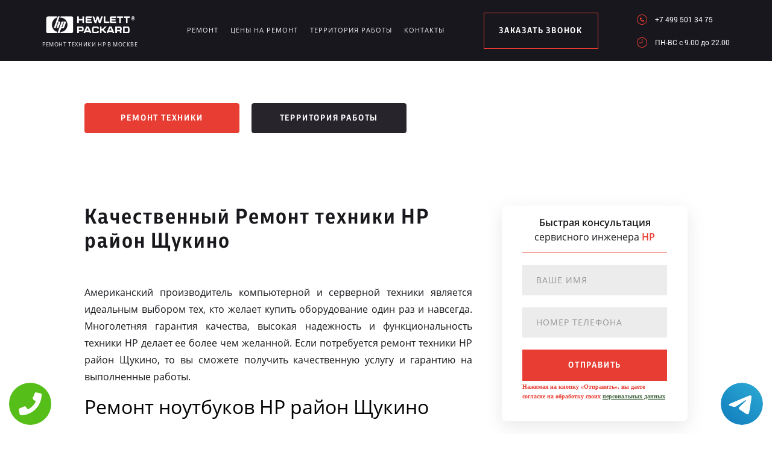

--- FILE ---
content_type: text/html; charset=UTF-8
request_url: https://www.hp-service-russian.ru/territor/rayon_shchukino
body_size: 9549
content:
<!DOCTYPE HTML>
<html lang="ru" prefix="og: ogp.me/ns#">
<head>
<meta charset="utf-8">
<title>Ремонт техники HP район Щукино</title>
<meta name="description" content="Высококачественный ремонт техники HP район Щукино позволяет вам сэкономить деньги и решить любую проблему.">
<link rel="icon" type="image/png" href="https://www.hp-service-russian.ru/favicon.png">
<link rel="shortcut icon" type="image/x-icon" href="https://www.hp-service-russian.ru/favicon.png">
<link rel="apple-touch-icon" href="https://www.hp-service-russian.ru/favicon.png">
<meta name="msapplication-TileColor" content="#2b5797">
<meta name="msapplication-TileImage" content="https://www.hp-service-russian.ru/favicon.png">
<meta property="og:type" content="website" />
<meta property="og:title" content="Ремонт техники HP район Щукино"/>
<meta property="og:description" content="Высококачественный ремонт техники HP район Щукино позволяет вам сэкономить деньги и решить любую проблему."/>
<meta property="og:image" content="https://www.hp-service-russian.ru/og.png"/>
<meta property="og:locale" content="ru_RU" />
<meta property="og:url" content="https://www.hp-service-russian.ru/territor/rayon_shchukino" />
<link rel="canonical" href="https://www.hp-service-russian.ru/territor/rayon_shchukino"/>
<meta name="keywords" content="Ремонт, техники, район Щукино" />
<script type="application/ld+json">
{
"@context": "https://schema.org",
"@type": "Organization",
"url": "https://www.hp-service-russian.ru",
"name": "Ремонт техники HP в Москве",
"logo": "https://www.hp-service-russian.ru/og.png",
"description": "Ремонт техники HP в Москве","address": {
"@type": "PostalAddress",
"addressLocality": "Москва, Россия",
"streetAddress": "Варшавское шоссе, 134"
},
"aggregateRating": {
"@type": "AggregateRating",
"ratingValue": "4.1",
"reviewCount": "104"
},			    
"contactPoint" : [
{
"@type" : "ContactPoint",
"telephone" : "+74995013475",
"contactType" : "customer service"
}]
}	  
</script><meta name="viewport" content="width=device-width, initial-scale=1">
<link rel="stylesheet" href="/assets/components/minifyx/cache/styles_8560940ca7.min.css" type="text/css" />
<link rel="stylesheet" href="/assets/components/ajaxform/css/default.css" type="text/css" />
<meta name="google-site-verification" content="D3xTsZEJH03NURLlEk7vsJGo5rz3BpoIqi-MOlQ7tOg" />
<style>
.content4_chistka{padding: 0 0 40px;}
.content1_protechka{padding: 120px 0 0;}
</style>

<!-- Yandex.Metrika counter -->
<script type="text/javascript" >
    (function (d, w, c) {
        (w[c] = w[c] || []).push(function() {
            try {
                w.yaCounter49755046 = new Ya.Metrika2({
                    id:49755046,
                    clickmap:true,
                    trackLinks:true,
                    accurateTrackBounce:true,
                    webvisor:true
                });
            } catch(e) { }
        });

        var n = d.getElementsByTagName("script")[0],
            s = d.createElement("script"),
            f = function () { n.parentNode.insertBefore(s, n); };
        s.type = "text/javascript";
        s.async = true;
        s.src = "https://mc.yandex.ru/metrika/tag.js";

        if (w.opera == "[object Opera]") {
            d.addEventListener("DOMContentLoaded", f, false);
        } else { f(); }
    })(document, window, "yandex_metrika_callbacks2");
</script>
<noscript><div><img src="https://mc.yandex.ru/watch/49755046" style="position:absolute; left:-9999px;" alt="" /></div></noscript>
<!-- /Yandex.Metrika counter -->
<!-- Global site tag (gtag.js) - Google Analytics -->
<script async src="https://www.googletagmanager.com/gtag/js?id=G-V8MQ4PVTGD"></script>
<script>
window.dataLayer = window.dataLayer || [];
function gtag(){dataLayer.push(arguments);}
gtag('js', new Date());

gtag('config', 'G-V8MQ4PVTGD');
</script>
 <style>
 .tel-buttons {
  pointer-events: none;

  padding: 15px;
  position: fixed;
  display: flex;
  justify-content: space-between;
  align-items: center;
  right: 0;
  left: 0;
  bottom: 0;
  z-index: 2000;
}

.tel-buttons__btn {
  pointer-events: auto;
  display: block;
  justify-content: center;
  align-items: center;
  overflow: hidden;
  width: 70px;
  height: 70px;
  border-radius: 50%;
  background-color: #56be19;
  transition: all 0.3s ease;
}


.tel-buttons__btn:hover,
.tel-buttons__btn:focus {
  opacity: 0.8;
}

.tel-buttons__btn:active {
  opacity: 0.5;
}

.tel-buttons__btn--tel {
  background-color: #fff;
}

.tel-buttons__icon {
  width: 100%;
  padding: 16px;
  color: white;
}
</style>
</head>
<body class="other">
<div class="tel-buttons">				
	<a href="tel:+74995013475" class="tel-buttons__btn">				
		<svg aria-hidden="true" focusable="false" data-prefix="fas" data-icon="phone" role="img" xmlns="http://www.w3.org/2000/svg" viewBox="0 0 512 512" class="tel-buttons__icon">			
			<path fill="currentColor" d="M493.4 24.6l-104-24c-11.3-2.6-22.9 3.3-27.5 13.9l-48 112c-4.2 9.8-1.4 21.3 6.9 28l60.6 49.6c-36 76.7-98.9 140.5-177.2 177.2l-49.6-60.6c-6.8-8.3-18.2-11.1-28-6.9l-112 48C3.9 366.5-2 378.1.6 389.4l24 104C27.1 504.2 36.7 512 48 512c256.1 0 464-207.5 464-464 0-11.2-7.7-20.9-18.6-23.4z" class=""></path>		
		</svg>			
	</a>				
	<a href="https://t.me/AuthorizedSC" class="tel-buttons__btn tel-buttons__btn--tel">				
		<svg xmlns="http://www.w3.org/2000/svg" data-name="Layer 1" width="70" height="70" viewBox="0 0 33 33"><defs><linearGradient id="a" x1="6.15" x2="26.78" y1="29.42" y2="3.67" gradientUnits="userSpaceOnUse"><stop offset="0" stop-color="#1482c0"/><stop offset="1" stop-color="#29a4d0"/></linearGradient></defs><path d="M16.5 0C25.61 0 33 7.39 33 16.5S25.61 33 16.5 33 0 25.61 0 16.5 7.39 0 16.5 0Zm5.69 23.23c.3-.93 1.73-10.21 1.9-12.04.05-.55-.12-.92-.46-1.09-.41-.2-1.03-.1-1.74.16-.98.35-13.47 5.66-14.19 5.96-.68.29-1.33.61-1.33 1.07 0 .32.19.5.72.69.55.2 1.93.61 2.75.84.79.22 1.68.03 2.18-.28.53-.33 6.68-4.44 7.12-4.8.44-.36.79.1.43.46-.36.36-4.58 4.45-5.13 5.02-.68.69-.2 1.4.26 1.69.52.33 4.24 2.82 4.8 3.22.56.4 1.13.58 1.65.58s.79-.69 1.05-1.48Z" style="fill:url(#a);stroke-width:0"/></svg>			
	</a>				
</div>	
<style>
.other header .logo img{    width: 160px;}
@media screen and (max-width: 1430px) and (min-width: 1101px){
.other header .logo span {font-size: 9px;}
.other header .logo{width: 210px;margin: 4px 0 0;}
}
.terrr .mashina{width: auto; height: auto; right: 26px; top: auto;bottom: 260px; opacity: .5;}
.terrr .mashina img{border-radius: 50%;-webkit-filter: grayscale(100%);
  -moz-filter: grayscale(100%);
  -ms-filter: grayscale(100%);
  -o-filter: grayscale(100%);
  filter: grayscale(100%);
  filter: gray;}
</style>
<header>
    <div class="wrap2">
        <div class="top_head ">
            <a href="/" class="logo saeco"><img src="/uploads/img_5b58a2dc7a27d.png" alt="Сервисный центр HP в Москве">
<span>Ремонт техники HP в Москве</span>
</a>
            <div class="menu_link"></div>
            <ul class="menu" itemscope itemtype="http://www.schema.org/SiteNavigationElement">
                 <li itemprop="name"><a itemprop="url" href="/remont" title="Ремонт HP в Москве">Ремонт</a></li>
                <li itemprop="name"><a itemprop="url" href="/ceni-na-remont" title="Цены на ремонт HP в Москве">Цены на ремонт</a></li>
                <li itemprop="name"><a itemprop="url" href="/territor" title="Территория работы сервисного центра www.hp-service-russian.ru">Территория работы</a></li>
                <li><a href="#scr-contants" title="Контакты сервисного центра HP">Контакты</a></li>
            </ul> <span href="#zakaz" class="zakaz inline">заказать звонок</span>
            <div class="right">
                <a href="tel:+7 499 501 34 75" class="tel">+7 499 501 34 75</a>
                <div class="clr"></div>
                <p class="time">ПН-ВC c 9.00 до 22.00</p>
            </div>
        </div>
    </div>
</header>
<div class="button saeco_buttons">
    <div class="wrap">
        <a href="/remont" class="servis" title="Ремонт техники HP в Москве">Ремонт техники</a>
        <a href="/territor" class="remont" title="Территория работы">Территория работы</a>
    </div>
</div>
<div class="content1_protechka">
    <div class="wrap">
        <div class="left">
            <h1>Качественный Ремонт техники HP район Щукино</h1>
       <p align="justify">Американский производитель компьютерной и серверной техники является идеальным выбором тех, кто желает купить оборудование один раз и навсегда. Многолетняя гарантия качества, высокая надежность и функциональность техники HP делает ее более чем желанной. Если потребуется ремонт техники HP район Щукино, то вы сможете получить качественную услугу и гарантию на выполненные работы.</p>
 
<h2>Ремонт ноутбуков HP район Щукино</h2>
 
<p align="justify">Высококачественный ремонт ноутбуков HP может быть выполнен только лишь в авторизованном сервисном центре. Для выполнения такой работы необходимо обратиться к опытным профессионалам, они неоднократно сталкивались с проблемами и могут быстро установить причину их появления. С помощью специальных инструментов, оборудования и оригинальных деталей работы ноутбука будет быстро восстановлена.</p>
 
<h2>Ремонт моноблоков HP район Щукино</h2>
 
<p align="justify">Если потребовался ремонт моноблоков HP, то следует вызвать лучших профессионалов. Производитель смог уместить в небольшом корпусе очень производительные детали, но это получилось благодаря разработке уникального технологического процесса. Мастер, который будет выполнять ремонт такого моноблока, должен знать обо всех этих нововведениях и уникальных решениях производителя.</p>
 
<h2>Ремонт мониторов HP район Щукино</h2>
 
<p align="justify">Для того чтобы выполнять ремонт мониторов HP необходимо использовать специальные инструменты и оборудование. Если этих ресурсов нет в наличии, то могут появиться серьезные проблемы, которые в результате сделают ремонт нерентабельным. Именно поэтому в случае неисправности необходимо сразу же обратиться к специалистам, которые быстро и качественно выполнят необходимые ремонтные работы.</p>
 
<h2>Ремонт принтеров HP район Щукино</h2>
 
<p align="justify">Принтеры от компании HP пользуются огромным спросом на рынке, они надежные и дают чрезвычайно высокое качество печати. Если потребуется ремонт принтеров HP, то вы можете всегда обратиться в авторизованный сервисный центр. Опытные специалисты имеют инструменты, навыки, многолетний опыт и оригинальные детали для того, чтобы выполнить качественный ремонт вашего принтера.</p>
 
<h2>Ремонт серверов HP район Щукино</h2>
 
<p align="justify">Если сервер HP вышел из строя и потребовал ремонта, то следует обратиться к лучшим профессионалам. Это сложное и дорогостоящее оборудование, которое требует особого подхода к процессу ремонта. Только лишь опытные профессионалы способны решить проблему с сервером и тем самым восстановить его полную функциональность. Специалисты не просто выполнят ремонт, они быстро восстановят работу сервера у вас в офисе.</p>
 
<h2>Ремонт сканеров HP район Щукино</h2>
 
<p align="justify">Для того чтобы выполнять ремонт сканеров HP, необходимо иметь доступ к оригинальным деталям. Суть в том, что высококачественные сканеры имеют достаточно сложную систему своей работы, на рынке в свободной продаже нет оригинальных запчастей для ремонта. Только лишь авторизованный сервисный центр имеет выход на производителя для заказа данных деталей.</p>
 
<h2>Ремонт планшетов HP район Щукино</h2>
 
<p align="justify">В авторизованном сервисном центре ремонт планшетов HP выполняют профессионалы самого высокого уровня. Во время работы они используют специальное дорогостоящее оборудование, профессиональные инструменты и оригинальные детали. После окончания ремонтных работ клиент получает долгосрочную гарантию качества. Также клиент получает полное восстановление всех функций своего планшета.</p>
 

        </div>
		<form method="post" class="zayavka ajax_form">
			<p>
				<span>Быстрая консультация</span>
				<br>сервисного инженера
				<span>HP</span>
			</p>
			<input type="hidden" name="uni" value="a3ff5a5ede0222e2e478c1d4c2ff33bddc8967b0fab80bc6b40ae844dc9856f4">
			<input type="text" name="name" class="name" placeholder="Ваше имя">
			<input type="tel" name="phone" class="phone" placeholder="Номер телефона">
			<button type="submit">отправить</button>
			<span style="font-size: 10px; margin-top: 10px;">Нажимая на кнопку «Отправить», вы даете  согласие на обработку своих <a href="/privacy" style="color:#464;" rel="nofollow">персональных данных</a></span>
		</form>
    </div>
</div>
<div class="content2_chistka terrr">
    <div class="wrap">
       <h2>Ремонт телефонов HP<br> район Щукино</h2>
 
<p align="justify">Только лишь профессиональный ремонт телефонов HP в авторизованном сервисном центре даст вам желаемый результат качества. Суть в том, что только лишь опытные специалисты способны выполнить полное восстановление данной электроники. Самостоятельно выполнить ремонт телефона невозможно, неопытный мастер также только лишь создаст массу дополнительных проблем и увеличит стоимость будущего ремонта.</p>
        <div class="image">
            <a href="/assets/template/img/nn/image1.png" class="img inline"><img src="/assets/template/img/nn/image1.png" alt=""></a>
            <a href="/assets/template/img/nn/image2.png" class="img inline"><img src="/assets/template/img/nn/image2.png" alt=""></a>
            <a href="/assets/template/img/nn/image3.png" class="img inline"><img src="/assets/template/img/nn/image3.png" alt=""></a>
            <a href="/assets/template/img/nn/image4.png" class="img inline"><img src="/assets/template/img/nn/image4.png" alt=""></a>
        </div>
        <div class="mashina"><img src="/assets/image/optym/rayon_shchukino.jpg" alt="район Щукино"></div>
    </div>
</div>
<div class="content4_chistka">
	<div class="wrap">
		<div class="table">
			<h2>Цены на ремонт ноутбуков HP</h2>
			<div class="td"><p>Замена матрицы ноутбука	</p><span>450 руб.</span></div>
			<div class="td"><p>Ремонт разъема ЗУ	</p><span>750 руб.</span></div>
			<div class="td"><p>Ремонт HDMI, USB и других разъемов	</p><span>950 руб.</span></div>
			<div class="td"><p>Чистка интерфейсов и системы охлаждения	</p><span>1 200 руб.</span></div>
			<div class="td"><p>Удаление окислений с поверхности платы	</p><span>1 300 руб.</span></div>
			<div class="td"><p>Замена видеочипа,чипа северного или южного моста	</p><span>1 900 руб.</span></div>
			<div class="td"><p>Замена материнской платы ноутбука	</p><span>750 руб.</span></div>
			
		</div>
<br>
<div class="table">
			<h2>Цены на ремонт моноблоков HP</h2>
			<div class="td"><p>Замена матрицы	</p><span>450 руб.</span></div>
			<div class="td"><p>Замена материнской платы моноблока		</p><span>750 руб.</span></div>
			<div class="td"><p>Замена процессора	</p><span>550 руб.</span></div>
			<div class="td"><p>Замена видеочипа, чипа южного или северного моста	</p><span>1 900 руб.</span></div>
			<div class="td"><p>Замена разъема		</p><span>450 руб.</span></div>
			<div class="td"><p>Ремонт цепи питания моноблока	</p><span>2 350 руб.</span></div>
			<div class="td"><p>Замена модуля WiFi	</p><span>400 руб.</span></div>
<div class="td"><p>Замена HDD или SSD	</p><span>350 руб.</span></div>


			
		</div>
<br>
<div class="table">
			<h2>Цены на ремонт мониторов HP</h2>
			<div class="td"><p>Ремонт блока питания</p><span>700 руб.</span></div>
			<div class="td"><p>Ремонт лампы подсветки</p><span>700 руб.</span></div>
			<div class="td"><p>Замена матрицы</p><span>500 руб.</span></div>
			<div class="td"><p>Ремонт материнской платы</p><span>800 руб.</span></div>
			
		</div>
<br>
<div class="table">
			<h2>Цены на ремонт принтеров HP</h2>
			<div class="td"><p>Ремонт блока питания принтера		</p><span>860 руб.</span></div>
			<div class="td"><p>Ремонт платы электроники	</p><span>970 руб.</span></div>
			<div class="td"><p>Ремонт платы форматирования		</p><span>890 руб.</span></div>
			<div class="td"><p>Ремонт узла сканирования	</p><span>960 руб.</span></div>
			<div class="td"><p>Устранение кода ошибки		</p><span>860 руб.</span></div>
			<div class="td"><p>Обновление прошивки	</p><span>770 руб.</span></div>
			<div class="td"><p>Замена термопленки		</p><span>800 руб.</span></div>
<div class="td"><p>Замена фотобарабана			</p><span>1 000 руб.</span></div>
<div class="td"><p>Заправка картриджей		</p><span>500 руб.</span></div>
			
		</div>
<br>
<div class="table">
			<h2>Цены на ремонт серверов HP</h2>
			<div class="td"><p>Ремонт материнской платы (пайка компонента)	</p><span>850 руб.</span></div>
			<div class="td"><p>Ремонт клавиатуры (замена)		</p><span>960 руб.</span></div>
			<div class="td"><p>Ремонт системы охлаждения	</p><span>900 руб.</span></div>
			<div class="td"><p>Чистка системы охлаждения		</p><span>960 руб.</span></div>
			<div class="td"><p>Химическая чистка оборудования (после залития жидкостью)	</p><span>860 руб.</span></div>
			<div class="td"><p>Замена внутренних шлейфов		</p><span>770 руб.</span></div>
			<div class="td"><p>Замена жесткого диска		</p><span>800 руб.</span></div>
<div class="td"><p>Замена привода оптических дисков			</p><span>1 000 руб.</span></div>
<div class="td"><p>Замена процессора		</p><span>770 руб.</span></div>
<div class="td"><p>Замена разъемов		</p><span>650 руб.</span></div>
<div class="td"><p>Настройка ПО	</p><span>700 руб.</span></div>
<div class="td"><p>Установка программного обеспечения		</p><span>800 руб.</span></div>


			
		</div>
<br>
<div class="table">
			<h2>Цены на ремонт сканеров HP</h2>
			<div class="td"><p>Замена датчика автоэкспонирования		</p><span>900 руб.</span></div>
			<div class="td"><p>Ремонт сканера		</p><span>950 руб.</span></div>
			<div class="td"><p>Замена коронатора		</p><span>1 000 руб.</span></div>
			<div class="td"><p>Ремонт узла закрепления изображения	</p><span>1 150 руб.</span></div>
			<div class="td"><p>Замена ролика	</p><span>650 руб.</span></div>
			<div class="td"><p>Ремонт платы		</p><span>880 руб.</span></div>
			<div class="td"><p>Ремонт узла транспортировки бумаги		</p><span>820 руб.</span></div>
			
		</div>
<br>
<div class="table">
			<h2>Цены на ремонт планшетов HP</h2>
			<div class="td"><p>Замена батареи		</p><span>550 руб.</span></div>
			<div class="td"><p>Замена экрана планшета		</p><span>1 100 руб.</span></div>
			<div class="td"><p>Замена динамика планшета	</p><span>600 руб.</span></div>
			<div class="td"><p>Замена задней крышки		</p><span>550 руб.</span></div>
			<div class="td"><p>Ремонт цепи питания планшета		</p><span>2 300 руб.</span></div>
			<div class="td"><p>Чистка аппарата от жидкости		</p><span>1 300 руб.</span></div>
			<div class="td"><p>Настройка программного обеспечения		</p><span>250 руб.</span></div>
<div class="td"><p>Замена flash-лотка			</p><span>750 руб.</span></div>
<div class="td"><p>Замена sim-лотка		</p><span>900 руб.</span></div>
<div class="td"><p>Перепрошивка без сохранения информации		</p><span>750 руб.</span></div>
<div class="td"><p>Перепрошивка с сохранением информации		</p><span>900 руб.</span></div>
			
		</div>
<br>
<div class="table">
			<h2>Цены на ремонт телефонов HP</h2>
			<div class="td"><p>Замена батареи смартфона		</p><span>350 руб.</span></div>
			<div class="td"><p>Замена экрана		</p><span>750 руб.</span></div>
			<div class="td"><p>Замена корпуса телефона		</p><span>850 руб.</span></div>
			<div class="td"><p>Замена задней крышки смартфона		</p><span>550 руб.</span></div>
			<div class="td"><p>Замена камеры		</p><span>650 руб.</span></div>
			<div class="td"><p>Ремонт и замена микрофона	</p><span>450 руб.</span></div>
			<div class="td"><p>Ремонт цепи питания телефона	</p><span>2 000 руб.</span></div>
<div class="td"><p>Замена кнопки включения телефона		</p><span>250 руб.</span></div>
<div class="td"><p>Замена шлейфа		</p><span>300 руб.</span></div>
<div class="td"><p>Перепрошивка без сохранения информации	</p><span>600 руб.</span></div>
<div class="td"><p>Перепрошивка с сохранением информации	</p><span>900 руб.</span></div>
	

			
		</div>
<br>
		<div class="coffie" style="background-image: url('/assets/template/img/saeco/koffie.png')"></div>
	</div>
</div>
<script src="//api-maps.yandex.ru/2.1/?lang=ru_RU" type="text/javascript"></script>
<script>
    ymaps.ready(init);
    var myMap;
    function init(){     
        myMap = new ymaps.Map("map-canvas", {
            center: [55.615746, 37.609953],
            zoom: 16
        });
        myMap.behaviors.disable('scrollZoom');
        myPlacemark = new ymaps.Placemark([55.615746, 37.609953], { 
            hintContent: 'Ремонт техники', 
            balloonContent: 'Ремонт техники HP в Москве' 
        });
        myMap.geoObjects.add(myPlacemark);
    }
</script>
<div class="content7">
    <div class="left">
        <div class="map">
            <div id="map-canvas" style="width:100%; height:788px;">
            </div>
        </div>
    </div>
    <div id="scr-contants" class="right" itemscope itemtype="http://schema.org/Organization">
        <span itemprop="name" style="display:none;">Ремонт техники</span>
        <h2>Контактная информация</h2>
        <p itemprop="description">Ремонт техники HP в Москве</p>
        <p itemprop="address" itemscope itemtype="http://schema.org/PostalAddress">Адрес: <span itemprop="addressLocality">Москва</span>, <span itemprop="streetAddress">Варшавское шоссе, 134</span></p>
        <div class="item">
            <span>График работы</span>
            <p>ПН-ВC c 9.00 до 22.00</p>
        </div>
        <div class="item">
            <span>Телефон</span>
            <a href="tel:+7 499 501 34 75">+7 499 501 34 75</a>
            <span itemprop="telephone" style="display:none;">+7 499 501 34 75</span>
        </div>
        <h3>10% скидка на работы при заявке с сайта</h3>
        <form action="" method="post" class="zayavka_footer ajax_form">
		<input type="hidden" name="uni" value="a3ff5a5ede0222e2e478c1d4c2ff33bddc8967b0fab80bc6b40ae844dc9856f4">
            <input type="text" name="name" class="name" placeholder="Ваше имя">
            <input type="tem" name="phone" class="phone" placeholder="Номер телефона">
            <textarea name="message" placeholder="Краткое описание поломки"></textarea>
            <button type="submit">отправить</button>
            <span style="display:inline-block;margin:5px 0;color:#444;font-size:11px;">Нажимая на кнопку «Отправить», вы даете  согласие на обработку своих <a href="/privacy" style="color:#464;" rel="nofollow">персональных данных</a></span>

        </form>
<span style="display:inline-block;margin:5px 0;color:#444;font-size:11px;"><a href="/pravoobladateley" style="color:#464;" rel="nofollow">Для правообладателей</a> | Сайт не является публичной офертой.</span>
    </div>
</div>
<footer>
    <div class="wrap2 saeco_footer">
        <a href="/" class="logo " title="Сервисный центр по ремонту техники HP в Москве"><img src="/uploads/img_5b58a91d17f37.png" alt="www.hp-service-russian.ru"></a>
        <div class="line"></div>
        <a href="tel:+7 499 501 34 75" class="tel">+7 499 501 34 75</a>
    </div>
    <div class="container">
        <div class="row">
            <div class="footer__oficial-info">
                <ul>
                    <li>
                        <span>Юр. Наименование:</span> ОБЩЕСТВО С&nbsp;ОГРАНИЧЕННОЙ ОТВЕТСТВЕННОСТЬЮ &laquo;РЕМОНТ БЫТОВОЙ ТЕХНИКИ&raquo;
                        БЫТОВОЙ ТЕХНИКИ&raquo;
                    </li>
                    <li>
                        <span>Юр. Адрес:</span> 454138, Челябинская область, город Челябинск, ул. Чайковского, д.7
                    </li>
                </ul>
                <ul class="footer__ul--2">
                    <li>
                        <span>ИНН:</span> 7448027216
                    </li>
                    <li>
                        <span>ОГРН:</span> 1037402537534
                    </li>
                </ul>
            </div>
        </div>
    </div>
</footer>
<div style="display: none">
    <div id="zakaz" style="display: inline-block;">
        <h3>Оставьте заявку <span>Мастер наберет вам в течение нескольких минут</span></h3>
        <form action="" method="post" class="zayavka ajax_form">
		    <input type="hidden" name="uni" value="a3ff5a5ede0222e2e478c1d4c2ff33bddc8967b0fab80bc6b40ae844dc9856f4">
            <input type="text" name="name" id="name" placeholder="Ваше имя" class="name">
            <input type="tel" name="phone" id="phone" class="phone" placeholder="Ваш телефон">
            <button type="submit">Заказать звонок</button>
            <span>Нажимая на кнопку «Заказать звонок», вы даете  согласие на обработку своих <a href="/privacy" style="color:#464;" rel="nofollow">персональных данных</a></span>

        </form>
    </div>
    <a href="#thanks" class="thanks inline"></a>
    <div id="thanks">
        <h3>Спасибо за заявку <span>Мы перезвоним Вам в ближайшее время</span></h3>
    </div>
</div>
<script src="/assets/template/js/jquery-3.2.1.min.js" type="text/javascript"></script>
<script type="text/javascript" src="/assets/components/minifyx/cache/scripts_1ec74d237f.min.js"></script>
<script>
    $(document).ready(function() {
        if (typeof(AjaxForm) != 'undefined') {
            AjaxForm.Message.success = function() {};
        }
    });
    $(document).on('af_complete', function(event, response) {
        var form = response.form;
        if (response.success) {
            $.fancybox.close();
            $('#thanks').html(response.message);
            $('.thanks').click();
        }
    });
</script>
<script type="text/javascript" src="/assets/components/ajaxform/js/default.js"></script>
<script type="text/javascript">AjaxForm.initialize({"assetsUrl":"\/assets\/components\/ajaxform\/","actionUrl":"\/data\/php\/messagesend.php","closeMessage":"","formSelector":"form.ajax_form","pageId":0});</script>

<style>
    .wp-callback{display:none;}
    @media screen and (max-width: 480px){
        .wp-callback{
            display: block;
            position: fixed;
            bottom: 10px;
            height: 75px;
            width: 300px;
            background: #fc0204 !important;
            z-index: 100;
            text-decoration: none !important;
            font-size: 22px;
            color: #fff !important;
            text-align: center;
            font-family: "Open Sans",sans-serif;
            padding-top: 25px;
            left:50%;
            margin-left:-150px;
            border-radius:5px;
        }
        footer{margin-bottom: 100px !important;}
        .content7 .right{
            height: 840px;
        }
    }
    </style>
    <a href="tel:+7 499 501 34 75" class="wp-callback">Позвонить в HP</a>


<!-- Begin Talk-Me {literal} -->
<script type='text/javascript'>
	(function(d, w, m) {
		window.supportAPIMethod = m;
		var s = d.createElement('script');
		s.type ='text/javascript'; s.id = 'supportScript'; s.charset = 'utf-8';
		s.async = true;
		var id = '054a3879525cb52be7200d0b6ef2ee73';
		s.src = 'https://lcab.talk-me.ru/support/support.js?h='+id;
		var sc = d.getElementsByTagName('script')[0];
		w[m] = w[m] || function() { (w[m].q = w[m].q || []).push(arguments); };
		if (sc) sc.parentNode.insertBefore(s, sc); 
		else d.documentElement.firstChild.appendChild(s);
	})(document, window, 'TalkMe');
</script>
<!-- {/literal} End Talk-Me -->
</body>
</html>